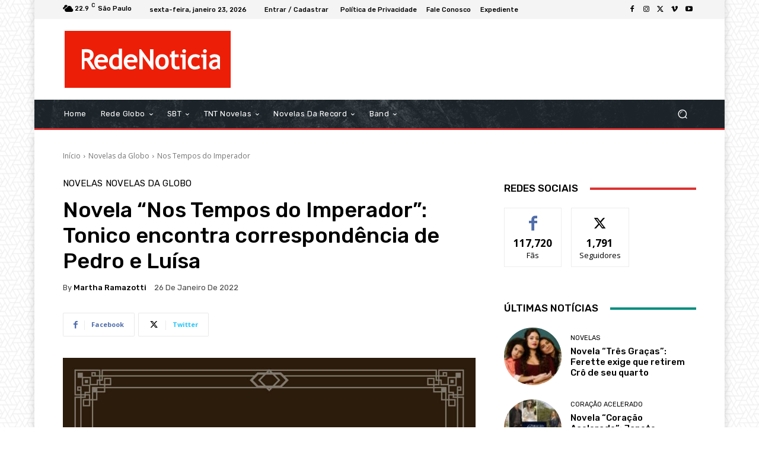

--- FILE ---
content_type: text/html; charset=utf-8
request_url: https://www.google.com/recaptcha/api2/aframe
body_size: 249
content:
<!DOCTYPE HTML><html><head><meta http-equiv="content-type" content="text/html; charset=UTF-8"></head><body><script nonce="KuNevbaSAxxiZwO6Oj76Kg">/** Anti-fraud and anti-abuse applications only. See google.com/recaptcha */ try{var clients={'sodar':'https://pagead2.googlesyndication.com/pagead/sodar?'};window.addEventListener("message",function(a){try{if(a.source===window.parent){var b=JSON.parse(a.data);var c=clients[b['id']];if(c){var d=document.createElement('img');d.src=c+b['params']+'&rc='+(localStorage.getItem("rc::a")?sessionStorage.getItem("rc::b"):"");window.document.body.appendChild(d);sessionStorage.setItem("rc::e",parseInt(sessionStorage.getItem("rc::e")||0)+1);localStorage.setItem("rc::h",'1769202324529');}}}catch(b){}});window.parent.postMessage("_grecaptcha_ready", "*");}catch(b){}</script></body></html>